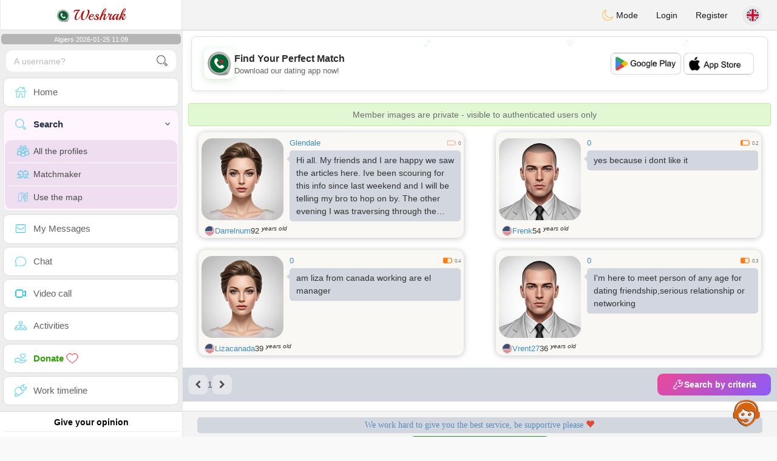

--- FILE ---
content_type: text/html; charset=utf-8
request_url: https://www.google.com/recaptcha/api2/aframe
body_size: 266
content:
<!DOCTYPE HTML><html><head><meta http-equiv="content-type" content="text/html; charset=UTF-8"></head><body><script nonce="-uGhunW9d47wnzhx2vc6qg">/** Anti-fraud and anti-abuse applications only. See google.com/recaptcha */ try{var clients={'sodar':'https://pagead2.googlesyndication.com/pagead/sodar?'};window.addEventListener("message",function(a){try{if(a.source===window.parent){var b=JSON.parse(a.data);var c=clients[b['id']];if(c){var d=document.createElement('img');d.src=c+b['params']+'&rc='+(localStorage.getItem("rc::a")?sessionStorage.getItem("rc::b"):"");window.document.body.appendChild(d);sessionStorage.setItem("rc::e",parseInt(sessionStorage.getItem("rc::e")||0)+1);localStorage.setItem("rc::h",'1769335756507');}}}catch(b){}});window.parent.postMessage("_grecaptcha_ready", "*");}catch(b){}</script></body></html>

--- FILE ---
content_type: text/css
request_url: https://www.weshrak.com/isnstyles/styles/print.css
body_size: -55
content:
body{color:#000000;background:#ffffff;font-size:12pt;}
a{text-decoration:underline;color:#0000ff;}
.pubcont, #header, .footer, .topmenu, .pub-haut,.boxfloat{display:none;}
.midlecont{width:100%;}
img{float:left;margin-top:12px;margin-right:12px;}

--- FILE ---
content_type: application/javascript; charset=utf-8
request_url: https://fundingchoicesmessages.google.com/f/AGSKWxVIft5MW6VMdSjW23wf0rjAlFOVSMDI-_Jl_AMNn1JgrKl_FQqVcG7kfoVzswD1oz7uJE4JvIK9dwrSLBA8QOqnDNpO1XWo4lv5TNEyL1zDhnRDeF3gMMHfrC42K6y_2fej31zOy3vxtf855xAYw6WrxfB2aMDcxuFCpMyHJ2j9im8sPmR8DX97x_cs/_.adserver1./adsrotate2left./ad/938-/adtag_?adunitname=
body_size: -1288
content:
window['2915a9b9-fe54-4133-a56c-99e271b40516'] = true;